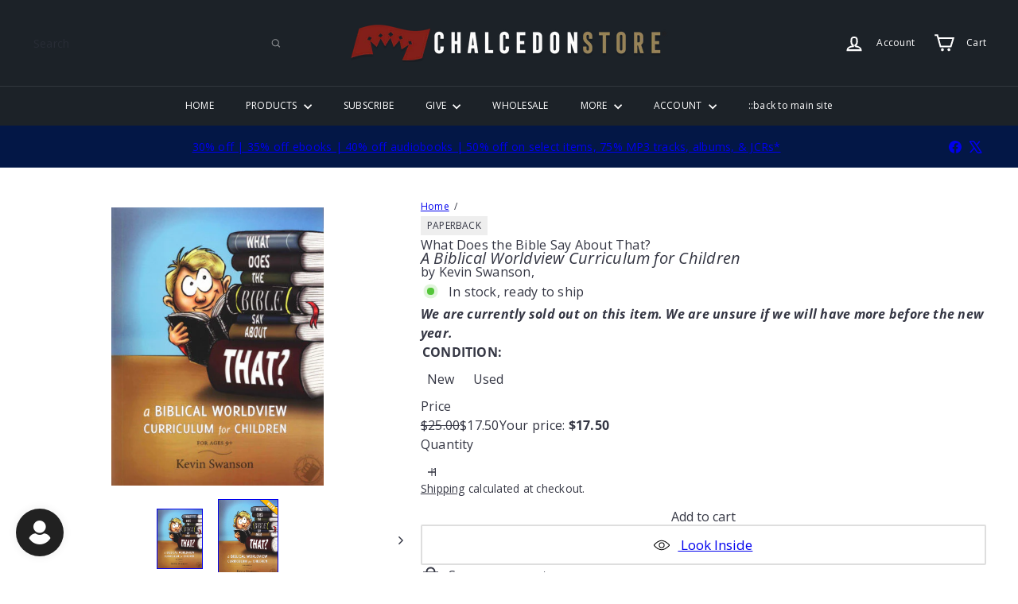

--- FILE ---
content_type: text/html; charset=UTF-8
request_url: https://pre.bossapps.co/api/js/chalcedonstore.myshopify.com/variants
body_size: 73
content:
{"43668185284665SP":"5758484537","43668185284665":"yes"}

--- FILE ---
content_type: text/css
request_url: https://cdn.shopify.com/extensions/019bdf9d-4d5c-7105-8b31-e4ae07c9d98a/omnidonationcharity-1144/assets/donation-notification.css
body_size: -138
content:
.donation-notification {
  position: fixed;
  display: none;
  max-width: 400px;
  width: calc(100% - 40px);
  background: white;
  border-radius: 8px;
  box-shadow: 0 4px 12px rgba(0, 0, 0, 0.15);
  /* overflow: hidden; */
  opacity: 0;
  transform: translateY(20px);
  transition: opacity 0.3s, transform 0.3s;
}
.donation-notification.active {
  display: block;
  opacity: 1;
  transform: translateY(0);
}
.donation-notification__container {
  display: flex;
  align-items: center;
  padding: 12px;
  gap: 12px;
}
.donation-notification__image {
  flex-shrink: 0;
  width: 60px;
  height: 60px;
  overflow: hidden;
  border-radius: 4px;
}
.donation-notification__image img {
  width: 100%;
  height: 100%;
  object-fit: cover;
}
.donation-notification__content {
  flex-grow: 1;
}
.donation-notification__heading {
  margin: 0 0 4px;
  font-size: 16px;
  font-weight: 600;
  line-height: 1.2;
}
.donation-notification__description {
  margin: 0;
  font-size: 14px;
  color: #666;
  line-height: 1.4;
}
.donation-notification__button {
  display: inline-block;
  background-color: #007BFF;
  color: white;
  font-weight: 600;
  padding: 8px 16px;
  border-radius: 4px;
  text-decoration: none;
  font-size: 14px;
  white-space: nowrap;
  transition: background-color 0.2s;
}
.donation-notification__button:hover {
  background-color: #0069D9;
}
.donation-notification__close {
  position: absolute;
  top: 8px;
  right: 8px;
  background: transparent;
  border: none;
  font-size: 20px;
  line-height: 1;
  cursor: pointer;
  color: #999;
  padding: 0;
  width: 24px;
  height: 24px;
  display: flex;
  align-items: center;
  justify-content: center;
}
.donation-notification__close:hover {
  color: #666;
}

@media (max-width: 767px) {
  .empty{
    display: none !important;
  }
  .donation-notification__action{
    padding-top: 0px !important;
  }
  .donation-notification {
    width: calc(100% - 20px);
    max-width: none;
  }
  .donation-notification__container {
    padding: 10px;
    gap: 8px;
  }
  .donation-notification__image {
    width: 50px;
    height: 50px;
  }
  .donation-notification__heading {
    font-size: 14px;
  }
  .donation-notification__description {
    font-size: 12px;
  }
  .donation-notification__button {
    padding: 6px 12px;
    font-size: 12px;
  }
}


--- FILE ---
content_type: text/javascript
request_url: https://chalcedonstore.com/cdn/shop/t/36/assets/header.drawer.js?v=141974290604176436751759862754
body_size: 97
content:
import{prepareTransition}from"util.misc";import{disableBodyScroll,clearAllBodyScrollLocks}from"vendor.body-scroll-lock";import{trapFocus,removeTrapFocus,focusable}from"util.a11y";import{EVENTS}from"util.events";class HeaderDrawer extends HTMLElement{constructor(){super(),this.isOpen=!1,this.abortController=new AbortController}connectedCallback(){!this.getAttribute("open")||!this.getAttribute("close")||(document.addEventListener(this.getAttribute("open"),this.open.bind(this),{signal:this.abortController.signal}),document.addEventListener(this.getAttribute("close"),this.close.bind(this),{signal:this.abortController.signal}))}open(evt){this.activeElement=evt.target,this.dispatchEvent(new CustomEvent(EVENTS.sizeDrawer,{bubbles:!0})),prepareTransition(this,function(){this.classList.add("is-active")}.bind(this));const _scrollX=window.scrollX,_scrollY=window.scrollY,_prevScrollBehavior=document.documentElement.style.scrollBehavior;document.documentElement.style.scrollBehavior="auto",disableBodyScroll(this,{reserveScrollBarGap:!0}),trapFocus(this),this.addEventListener("keydown",this.handleKeydown,{signal:this.abortController.signal}),requestAnimationFrame(()=>{window.scrollTo(_scrollX,_scrollY),document.documentElement.style.scrollBehavior=_prevScrollBehavior||""}),window.addEventListener("keyup",this.handleWindowKeyup,{signal:this.abortController.signal}),this.dispatchEvent(new CustomEvent(EVENTS.headerOverlayRemoveClass,{bubbles:!0})),this.dispatchEvent(new CustomEvent(EVENTS.headerDrawerOpened,{bubbles:!0})),this.dispatchEvent(new CustomEvent("drawerOpen",{bubbles:!0})),this.isOpen=!0,setTimeout(()=>{window.addEventListener("click",this.handleWindowClick,{signal:this.abortController.signal})},0)}close(evt,noAnimate){if(!(evt&&evt.target.closest&&evt.target.closest(".site-header__drawer"))&&this.isOpen)if(noAnimate)this.classList.remove("is-active"),this.dispatchEvent(new CustomEvent(EVENTS.headerDrawerClosed,{bubbles:!0})),window.removeEventListener("keyup",this.handleWindowKeyup),window.removeEventListener("click",this.handleWindowClick),this.removeEventListener("keydown",this.handleKeydown),this.isOpen=!1,this.activeElement&&removeTrapFocus(this.activeElement),clearAllBodyScrollLocks();else{const onClosed=()=>{this.removeEventListener("transitionend",onClosed),this.dispatchEvent(new CustomEvent(EVENTS.headerDrawerClosed,{bubbles:!0})),window.removeEventListener("keyup",this.handleWindowKeyup),window.removeEventListener("click",this.handleWindowClick),this.removeEventListener("keydown",this.handleKeydown),this.isOpen=!1,this.activeElement&&removeTrapFocus(this.activeElement),clearAllBodyScrollLocks()};this.addEventListener("transitionend",onClosed,{once:!0}),prepareTransition(this,function(){this.classList.remove("is-active")}.bind(this))}}handleWindowKeyup=evt=>{evt.keyCode===27&&this.close()};handleWindowClick=evt=>{this.close(evt)};handleKeydown=evt=>{if(!(evt.key==="Tab"||evt.keyCode===9))return;let elements=[];try{elements=focusable(this)||[]}catch{elements=[]}if(!elements.length)return;const first=elements[0],last=elements[elements.length-1],active=document.activeElement;if(!evt.shiftKey&&active===last){evt.preventDefault(),first&&first.focus();return}if(evt.shiftKey&&(active===first||active===this)){evt.preventDefault(),last&&last.focus();return}};disconnectedCallback(){this.abortController.abort()}}customElements.define("header-drawer",HeaderDrawer);
//# sourceMappingURL=/cdn/shop/t/36/assets/header.drawer.js.map?v=141974290604176436751759862754


--- FILE ---
content_type: text/javascript
request_url: https://cdn.shopify.com/extensions/019bdf9d-4d5c-7105-8b31-e4ae07c9d98a/omnidonationcharity-1144/assets/currencyCode.js
body_size: 2949
content:
window.OMNI_APP_GLOBALS = {
    currencies: {
        "USD": {
            "symbol": "$",
            "name": "US Dollar",
            "symbol_native": "$",
            "decimal_digits": 2,
            "rounding": 0,
            "code": "USD",
            "name_plural": "US dollars"
        },
        "CAD": {
            "symbol": "CA$",
            "name": "Canadian Dollar",
            "symbol_native": "$",
            "decimal_digits": 2,
            "rounding": 0,
            "code": "CAD",
            "name_plural": "Canadian dollars"
        },
        "EUR": {
            "symbol": "€",
            "name": "Euro",
            "symbol_native": "€",
            "decimal_digits": 2,
            "rounding": 0,
            "code": "EUR",
            "name_plural": "euros"
        },
        "AED": {
            "symbol": "AED",
            "name": "United Arab Emirates Dirham",
            "symbol_native": "د.إ.‏",
            "decimal_digits": 2,
            "rounding": 0,
            "code": "AED",
            "name_plural": "UAE dirhams"
        },
        "AFN": {
            "symbol": "Af",
            "name": "Afghan Afghani",
            "symbol_native": "؋",
            "decimal_digits": 0,
            "rounding": 0,
            "code": "AFN",
            "name_plural": "Afghan Afghanis"
        },
        "ALL": {
            "symbol": "ALL",
            "name": "Albanian Lek",
            "symbol_native": "Lek",
            "decimal_digits": 0,
            "rounding": 0,
            "code": "ALL",
            "name_plural": "Albanian lekë"
        },
        "AMD": {
            "symbol": "AMD",
            "name": "Armenian Dram",
            "symbol_native": "դր.",
            "decimal_digits": 0,
            "rounding": 0,
            "code": "AMD",
            "name_plural": "Armenian drams"
        },
        "ARS": {
            "symbol": "AR$",
            "name": "Argentine Peso",
            "symbol_native": "$",
            "decimal_digits": 2,
            "rounding": 0,
            "code": "ARS",
            "name_plural": "Argentine pesos"
        },
        "AUD": {
            "symbol": "AU$",
            "name": "Australian Dollar",
            "symbol_native": "$",
            "decimal_digits": 2,
            "rounding": 0,
            "code": "AUD",
            "name_plural": "Australian dollars"
        },
        "AZN": {
            "symbol": "man.",
            "name": "Azerbaijani Manat",
            "symbol_native": "ман.",
            "decimal_digits": 2,
            "rounding": 0,
            "code": "AZN",
            "name_plural": "Azerbaijani manats"
        },
        "BAM": {
            "symbol": "KM",
            "name": "Bosnia-Herzegovina Convertible Mark",
            "symbol_native": "KM",
            "decimal_digits": 2,
            "rounding": 0,
            "code": "BAM",
            "name_plural": "Bosnia-Herzegovina convertible marks"
        },
        "BDT": {
            "symbol": "Tk",
            "name": "Bangladeshi Taka",
            "symbol_native": "৳",
            "decimal_digits": 2,
            "rounding": 0,
            "code": "BDT",
            "name_plural": "Bangladeshi takas"
        },
        "BGN": {
            "symbol": "BGN",
            "name": "Bulgarian Lev",
            "symbol_native": "лв.",
            "decimal_digits": 2,
            "rounding": 0,
            "code": "BGN",
            "name_plural": "Bulgarian leva"
        },
        "BHD": {
            "symbol": "BD",
            "name": "Bahraini Dinar",
            "symbol_native": "د.ب.‏",
            "decimal_digits": 3,
            "rounding": 0,
            "code": "BHD",
            "name_plural": "Bahraini dinars"
        },
        "BIF": {
            "symbol": "FBu",
            "name": "Burundian Franc",
            "symbol_native": "FBu",
            "decimal_digits": 0,
            "rounding": 0,
            "code": "BIF",
            "name_plural": "Burundian francs"
        },
        "BND": {
            "symbol": "BN$",
            "name": "Brunei Dollar",
            "symbol_native": "$",
            "decimal_digits": 2,
            "rounding": 0,
            "code": "BND",
            "name_plural": "Brunei dollars"
        },
        "BOB": {
            "symbol": "Bs",
            "name": "Bolivian Boliviano",
            "symbol_native": "Bs",
            "decimal_digits": 2,
            "rounding": 0,
            "code": "BOB",
            "name_plural": "Bolivian bolivianos"
        },
        "BRL": {
            "symbol": "R$",
            "name": "Brazilian Real",
            "symbol_native": "R$",
            "decimal_digits": 2,
            "rounding": 0,
            "code": "BRL",
            "name_plural": "Brazilian reals"
        },
        "BWP": {
            "symbol": "BWP",
            "name": "Botswanan Pula",
            "symbol_native": "P",
            "decimal_digits": 2,
            "rounding": 0,
            "code": "BWP",
            "name_plural": "Botswanan pulas"
        },
        "BYN": {
            "symbol": "Br",
            "name": "Belarusian Ruble",
            "symbol_native": "руб.",
            "decimal_digits": 2,
            "rounding": 0,
            "code": "BYN",
            "name_plural": "Belarusian rubles"
        },
        "BZD": {
            "symbol": "BZ$",
            "name": "Belize Dollar",
            "symbol_native": "$",
            "decimal_digits": 2,
            "rounding": 0,
            "code": "BZD",
            "name_plural": "Belize dollars"
        },
        "CDF": {
            "symbol": "CDF",
            "name": "Congolese Franc",
            "symbol_native": "FrCD",
            "decimal_digits": 2,
            "rounding": 0,
            "code": "CDF",
            "name_plural": "Congolese francs"
        },
        "CHF": {
            "symbol": "CHF",
            "name": "Swiss Franc",
            "symbol_native": "CHF",
            "decimal_digits": 2,
            "rounding": 0.05,
            "code": "CHF",
            "name_plural": "Swiss francs"
        },
        "CLP": {
            "symbol": "CL$",
            "name": "Chilean Peso",
            "symbol_native": "$",
            "decimal_digits": 0,
            "rounding": 0,
            "code": "CLP",
            "name_plural": "Chilean pesos"
        },
        "CNY": {
            "symbol": "CN¥",
            "name": "Chinese Yuan",
            "symbol_native": "CN¥",
            "decimal_digits": 2,
            "rounding": 0,
            "code": "CNY",
            "name_plural": "Chinese yuan"
        },
        "COP": {
            "symbol": "CO$",
            "name": "Colombian Peso",
            "symbol_native": "$",
            "decimal_digits": 0,
            "rounding": 0,
            "code": "COP",
            "name_plural": "Colombian pesos"
        },
        "CRC": {
            "symbol": "₡",
            "name": "Costa Rican Colón",
            "symbol_native": "₡",
            "decimal_digits": 0,
            "rounding": 0,
            "code": "CRC",
            "name_plural": "Costa Rican colóns"
        },
        "CVE": {
            "symbol": "CV$",
            "name": "Cape Verdean Escudo",
            "symbol_native": "CV$",
            "decimal_digits": 2,
            "rounding": 0,
            "code": "CVE",
            "name_plural": "Cape Verdean escudos"
        },
        "CZK": {
            "symbol": "Kč",
            "name": "Czech Republic Koruna",
            "symbol_native": "Kč",
            "decimal_digits": 2,
            "rounding": 0,
            "code": "CZK",
            "name_plural": "Czech Republic korunas"
        },
        "DJF": {
            "symbol": "Fdj",
            "name": "Djiboutian Franc",
            "symbol_native": "Fdj",
            "decimal_digits": 0,
            "rounding": 0,
            "code": "DJF",
            "name_plural": "Djiboutian francs"
        },
        "DKK": {
            "symbol": "Dkr",
            "name": "Danish Krone",
            "symbol_native": "kr",
            "decimal_digits": 2,
            "rounding": 0,
            "code": "DKK",
            "name_plural": "Danish kroner"
        },
        "DOP": {
            "symbol": "RD$",
            "name": "Dominican Peso",
            "symbol_native": "RD$",
            "decimal_digits": 2,
            "rounding": 0,
            "code": "DOP",
            "name_plural": "Dominican pesos"
        },
        "DZD": {
            "symbol": "DA",
            "name": "Algerian Dinar",
            "symbol_native": "د.ج.‏",
            "decimal_digits": 2,
            "rounding": 0,
            "code": "DZD",
            "name_plural": "Algerian dinars"
        },
        "EEK": {
            "symbol": "Ekr",
            "name": "Estonian Kroon",
            "symbol_native": "kr",
            "decimal_digits": 2,
            "rounding": 0,
            "code": "EEK",
            "name_plural": "Estonian kroons"
        },
        "EGP": {
            "symbol": "EGP",
            "name": "Egyptian Pound",
            "symbol_native": "ج.م.‏",
            "decimal_digits": 2,
            "rounding": 0,
            "code": "EGP",
            "name_plural": "Egyptian pounds"
        },
        "ERN": {
            "symbol": "Nfk",
            "name": "Eritrean Nakfa",
            "symbol_native": "Nfk",
            "decimal_digits": 2,
            "rounding": 0,
            "code": "ERN",
            "name_plural": "Eritrean nakfas"
        },
        "ETB": {
            "symbol": "Br",
            "name": "Ethiopian Birr",
            "symbol_native": "Br",
            "decimal_digits": 2,
            "rounding": 0,
            "code": "ETB",
            "name_plural": "Ethiopian birrs"
        },
        "GBP": {
            "symbol": "£",
            "name": "British Pound Sterling",
            "symbol_native": "£",
            "decimal_digits": 2,
            "rounding": 0,
            "code": "GBP",
            "name_plural": "British pounds sterling"
        },
        "GEL": {
            "symbol": "GEL",
            "name": "Georgian Lari",
            "symbol_native": "GEL",
            "decimal_digits": 2,
            "rounding": 0,
            "code": "GEL",
            "name_plural": "Georgian laris"
        },
        "GHS": {
            "symbol": "GH₵",
            "name": "Ghanaian Cedi",
            "symbol_native": "GH₵",
            "decimal_digits": 2,
            "rounding": 0,
            "code": "GHS",
            "name_plural": "Ghanaian cedis"
        },
        "GNF": {
            "symbol": "FG",
            "name": "Guinean Franc",
            "symbol_native": "FG",
            "decimal_digits": 0,
            "rounding": 0,
            "code": "GNF",
            "name_plural": "Guinean francs"
        },
        "GTQ": {
            "symbol": "GTQ",
            "name": "Guatemalan Quetzal",
            "symbol_native": "Q",
            "decimal_digits": 2,
            "rounding": 0,
            "code": "GTQ",
            "name_plural": "Guatemalan quetzals"
        },
        "HKD": {
            "symbol": "HK$",
            "name": "Hong Kong Dollar",
            "symbol_native": "$",
            "decimal_digits": 2,
            "rounding": 0,
            "code": "HKD",
            "name_plural": "Hong Kong dollars"
        },
        "HNL": {
            "symbol": "HNL",
            "name": "Honduran Lempira",
            "symbol_native": "L",
            "decimal_digits": 2,
            "rounding": 0,
            "code": "HNL",
            "name_plural": "Honduran lempiras"
        },
        "HRK": {
            "symbol": "kn",
            "name": "Croatian Kuna",
            "symbol_native": "kn",
            "decimal_digits": 2,
            "rounding": 0,
            "code": "HRK",
            "name_plural": "Croatian kunas"
        },
        "HUF": {
            "symbol": "Ft",
            "name": "Hungarian Forint",
            "symbol_native": "Ft",
            "decimal_digits": 0,
            "rounding": 0,
            "code": "HUF",
            "name_plural": "Hungarian forints"
        },
        "IDR": {
            "symbol": "Rp",
            "name": "Indonesian Rupiah",
            "symbol_native": "Rp",
            "decimal_digits": 0,
            "rounding": 0,
            "code": "IDR",
            "name_plural": "Indonesian rupiahs"
        },
        "ILS": {
            "symbol": "₪",
            "name": "Israeli New Sheqel",
            "symbol_native": "₪",
            "decimal_digits": 2,
            "rounding": 0,
            "code": "ILS",
            "name_plural": "Israeli new sheqels"
        },
        "INR": {
            "symbol": "Rs",
            "name": "Indian Rupee",
            "symbol_native": "টকা",
            "decimal_digits": 2,
            "rounding": 0,
            "code": "INR",
            "name_plural": "Indian rupees"
        },
        "IQD": {
            "symbol": "IQD",
            "name": "Iraqi Dinar",
            "symbol_native": "د.ع.‏",
            "decimal_digits": 0,
            "rounding": 0,
            "code": "IQD",
            "name_plural": "Iraqi dinars"
        },
        "IRR": {
            "symbol": "IRR",
            "name": "Iranian Rial",
            "symbol_native": "﷼",
            "decimal_digits": 0,
            "rounding": 0,
            "code": "IRR",
            "name_plural": "Iranian rials"
        },
        "ISK": {
            "symbol": "Ikr",
            "name": "Icelandic Króna",
            "symbol_native": "kr",
            "decimal_digits": 0,
            "rounding": 0,
            "code": "ISK",
            "name_plural": "Icelandic krónur"
        },
        "JMD": {
            "symbol": "J$",
            "name": "Jamaican Dollar",
            "symbol_native": "$",
            "decimal_digits": 2,
            "rounding": 0,
            "code": "JMD",
            "name_plural": "Jamaican dollars"
        },
        "JOD": {
            "symbol": "JD",
            "name": "Jordanian Dinar",
            "symbol_native": "د.أ.‏",
            "decimal_digits": 3,
            "rounding": 0,
            "code": "JOD",
            "name_plural": "Jordanian dinars"
        },
        "JPY": {
            "symbol": "¥",
            "name": "Japanese Yen",
            "symbol_native": "￥",
            "decimal_digits": 0,
            "rounding": 0,
            "code": "JPY",
            "name_plural": "Japanese yen"
        },
        "KES": {
            "symbol": "Ksh",
            "name": "Kenyan Shilling",
            "symbol_native": "Ksh",
            "decimal_digits": 2,
            "rounding": 0,
            "code": "KES",
            "name_plural": "Kenyan shillings"
        },
        "KHR": {
            "symbol": "KHR",
            "name": "Cambodian Riel",
            "symbol_native": "៛",
            "decimal_digits": 2,
            "rounding": 0,
            "code": "KHR",
            "name_plural": "Cambodian riels"
        },
        "KMF": {
            "symbol": "CF",
            "name": "Comorian Franc",
            "symbol_native": "FC",
            "decimal_digits": 0,
            "rounding": 0,
            "code": "KMF",
            "name_plural": "Comorian francs"
        },
        "KRW": {
            "symbol": "₩",
            "name": "South Korean Won",
            "symbol_native": "₩",
            "decimal_digits": 0,
            "rounding": 0,
            "code": "KRW",
            "name_plural": "South Korean won"
        },
        "KWD": {
            "symbol": "KD",
            "name": "Kuwaiti Dinar",
            "symbol_native": "د.ك.‏",
            "decimal_digits": 3,
            "rounding": 0,
            "code": "KWD",
            "name_plural": "Kuwaiti dinars"
        },
        "KZT": {
            "symbol": "KZT",
            "name": "Kazakhstani Tenge",
            "symbol_native": "тңг.",
            "decimal_digits": 2,
            "rounding": 0,
            "code": "KZT",
            "name_plural": "Kazakhstani tenges"
        },
        "LBP": {
            "symbol": "L.L.",
            "name": "Lebanese Pound",
            "symbol_native": "ل.ل.‏",
            "decimal_digits": 0,
            "rounding": 0,
            "code": "LBP",
            "name_plural": "Lebanese pounds"
        },
        "LKR": {
            "symbol": "SLRs",
            "name": "Sri Lankan Rupee",
            "symbol_native": "SL Re",
            "decimal_digits": 2,
            "rounding": 0,
            "code": "LKR",
            "name_plural": "Sri Lankan rupees"
        },
        "LTL": {
            "symbol": "Lt",
            "name": "Lithuanian Litas",
            "symbol_native": "Lt",
            "decimal_digits": 2,
            "rounding": 0,
            "code": "LTL",
            "name_plural": "Lithuanian litai"
        },
        "LVL": {
            "symbol": "Ls",
            "name": "Latvian Lats",
            "symbol_native": "Ls",
            "decimal_digits": 2,
            "rounding": 0,
            "code": "LVL",
            "name_plural": "Latvian lati"
        },
        "LYD": {
            "symbol": "LD",
            "name": "Libyan Dinar",
            "symbol_native": "د.ل.‏",
            "decimal_digits": 3,
            "rounding": 0,
            "code": "LYD",
            "name_plural": "Libyan dinars"
        },
        "MAD": {
            "symbol": "MAD",
            "name": "Moroccan Dirham",
            "symbol_native": "د.م.‏",
            "decimal_digits": 2,
            "rounding": 0,
            "code": "MAD",
            "name_plural": "Moroccan dirhams"
        },
        "MDL": {
            "symbol": "MDL",
            "name": "Moldovan Leu",
            "symbol_native": "MDL",
            "decimal_digits": 2,
            "rounding": 0,
            "code": "MDL",
            "name_plural": "Moldovan lei"
        },
        "MGA": {
            "symbol": "MGA",
            "name": "Malagasy Ariary",
            "symbol_native": "MGA",
            "decimal_digits": 0,
            "rounding": 0,
            "code": "MGA",
            "name_plural": "Malagasy Ariaries"
        },
        "MKD": {
            "symbol": "MKD",
            "name": "Macedonian Denar",
            "symbol_native": "MKD",
            "decimal_digits": 2,
            "rounding": 0,
            "code": "MKD",
            "name_plural": "Macedonian denari"
        },
        "MMK": {
            "symbol": "MMK",
            "name": "Myanma Kyat",
            "symbol_native": "K",
            "decimal_digits": 0,
            "rounding": 0,
            "code": "MMK",
            "name_plural": "Myanma kyats"
        },
        "MOP": {
            "symbol": "MOP$",
            "name": "Macanese Pataca",
            "symbol_native": "MOP$",
            "decimal_digits": 2,
            "rounding": 0,
            "code": "MOP",
            "name_plural": "Macanese patacas"
        },
        "MUR": {
            "symbol": "MURs",
            "name": "Mauritian Rupee",
            "symbol_native": "MURs",
            "decimal_digits": 0,
            "rounding": 0,
            "code": "MUR",
            "name_plural": "Mauritian rupees"
        },
        "MXN": {
            "symbol": "MX$",
            "name": "Mexican Peso",
            "symbol_native": "$",
            "decimal_digits": 2,
            "rounding": 0,
            "code": "MXN",
            "name_plural": "Mexican pesos"
        },
        "MYR": {
            "symbol": "RM",
            "name": "Malaysian Ringgit",
            "symbol_native": "RM",
            "decimal_digits": 2,
            "rounding": 0,
            "code": "MYR",
            "name_plural": "Malaysian ringgits"
        },
        "MZN": {
            "symbol": "MTn",
            "name": "Mozambican Metical",
            "symbol_native": "MTn",
            "decimal_digits": 2,
            "rounding": 0,
            "code": "MZN",
            "name_plural": "Mozambican meticals"
        },
        "NAD": {
            "symbol": "N$",
            "name": "Namibian Dollar",
            "symbol_native": "N$",
            "decimal_digits": 2,
            "rounding": 0,
            "code": "NAD",
            "name_plural": "Namibian dollars"
        },
        "NGN": {
            "symbol": "₦",
            "name": "Nigerian Naira",
            "symbol_native": "₦",
            "decimal_digits": 2,
            "rounding": 0,
            "code": "NGN",
            "name_plural": "Nigerian nairas"
        },
        "NIO": {
            "symbol": "C$",
            "name": "Nicaraguan Córdoba",
            "symbol_native": "C$",
            "decimal_digits": 2,
            "rounding": 0,
            "code": "NIO",
            "name_plural": "Nicaraguan córdobas"
        },
        "NOK": {
            "symbol": "Nkr",
            "name": "Norwegian Krone",
            "symbol_native": "kr",
            "decimal_digits": 2,
            "rounding": 0,
            "code": "NOK",
            "name_plural": "Norwegian kroner"
        },
        "NPR": {
            "symbol": "NPRs",
            "name": "Nepalese Rupee",
            "symbol_native": "नेरू",
            "decimal_digits": 2,
            "rounding": 0,
            "code": "NPR",
            "name_plural": "Nepalese rupees"
        },
        "NZD": {
            "symbol": "NZ$",
            "name": "New Zealand Dollar",
            "symbol_native": "$",
            "decimal_digits": 2,
            "rounding": 0,
            "code": "NZD",
            "name_plural": "New Zealand dollars"
        },
        "OMR": {
            "symbol": "OMR",
            "name": "Omani Rial",
            "symbol_native": "ر.ع.‏",
            "decimal_digits": 3,
            "rounding": 0,
            "code": "OMR",
            "name_plural": "Omani rials"
        },
        "PAB": {
            "symbol": "B/.",
            "name": "Panamanian Balboa",
            "symbol_native": "B/.",
            "decimal_digits": 2,
            "rounding": 0,
            "code": "PAB",
            "name_plural": "Panamanian balboas"
        },
        "PEN": {
            "symbol": "S/.",
            "name": "Peruvian Nuevo Sol",
            "symbol_native": "S/.",
            "decimal_digits": 2,
            "rounding": 0,
            "code": "PEN",
            "name_plural": "Peruvian nuevos soles"
        },
        "PHP": {
            "symbol": "₱",
            "name": "Philippine Peso",
            "symbol_native": "₱",
            "decimal_digits": 2,
            "rounding": 0,
            "code": "PHP",
            "name_plural": "Philippine pesos"
        },
        "PKR": {
            "symbol": "PKRs",
            "name": "Pakistani Rupee",
            "symbol_native": "₨",
            "decimal_digits": 0,
            "rounding": 0,
            "code": "PKR",
            "name_plural": "Pakistani rupees"
        },
        "PLN": {
            "symbol": "zł",
            "name": "Polish Zloty",
            "symbol_native": "zł",
            "decimal_digits": 2,
            "rounding": 0,
            "code": "PLN",
            "name_plural": "Polish zlotys"
        },
        "PYG": {
            "symbol": "₲",
            "name": "Paraguayan Guarani",
            "symbol_native": "₲",
            "decimal_digits": 0,
            "rounding": 0,
            "code": "PYG",
            "name_plural": "Paraguayan guaranis"
        },
        "QAR": {
            "symbol": "QR",
            "name": "Qatari Rial",
            "symbol_native": "ر.ق.‏",
            "decimal_digits": 2,
            "rounding": 0,
            "code": "QAR",
            "name_plural": "Qatari rials"
        },
        "RON": {
            "symbol": "RON",
            "name": "Romanian Leu",
            "symbol_native": "RON",
            "decimal_digits": 2,
            "rounding": 0,
            "code": "RON",
            "name_plural": "Romanian lei"
        },
        "RSD": {
            "symbol": "din.",
            "name": "Serbian Dinar",
            "symbol_native": "дин.",
            "decimal_digits": 0,
            "rounding": 0,
            "code": "RSD",
            "name_plural": "Serbian dinars"
        },
        "RUB": {
            "symbol": "RUB",
            "name": "Russian Ruble",
            "symbol_native": "₽.",
            "decimal_digits": 2,
            "rounding": 0,
            "code": "RUB",
            "name_plural": "Russian rubles"
        },
        "RWF": {
            "symbol": "RWF",
            "name": "Rwandan Franc",
            "symbol_native": "FR",
            "decimal_digits": 0,
            "rounding": 0,
            "code": "RWF",
            "name_plural": "Rwandan francs"
        },
        "SAR": {
            "symbol": "SR",
            "name": "Saudi Riyal",
            "symbol_native": "ر.س.‏",
            "decimal_digits": 2,
            "rounding": 0,
            "code": "SAR",
            "name_plural": "Saudi riyals"
        },
        "SDG": {
            "symbol": "SDG",
            "name": "Sudanese Pound",
            "symbol_native": "SDG",
            "decimal_digits": 2,
            "rounding": 0,
            "code": "SDG",
            "name_plural": "Sudanese pounds"
        },
        "SEK": {
            "symbol": "Skr",
            "name": "Swedish Krona",
            "symbol_native": "kr",
            "decimal_digits": 2,
            "rounding": 0,
            "code": "SEK",
            "name_plural": "Swedish kronor"
        },
        "SGD": {
            "symbol": "S$",
            "name": "Singapore Dollar",
            "symbol_native": "$",
            "decimal_digits": 2,
            "rounding": 0,
            "code": "SGD",
            "name_plural": "Singapore dollars"
        },
        "SOS": {
            "symbol": "Ssh",
            "name": "Somali Shilling",
            "symbol_native": "Ssh",
            "decimal_digits": 0,
            "rounding": 0,
            "code": "SOS",
            "name_plural": "Somali shillings"
        },
        "SYP": {
            "symbol": "SY£",
            "name": "Syrian Pound",
            "symbol_native": "ل.س.‏",
            "decimal_digits": 0,
            "rounding": 0,
            "code": "SYP",
            "name_plural": "Syrian pounds"
        },
        "THB": {
            "symbol": "฿",
            "name": "Thai Baht",
            "symbol_native": "฿",
            "decimal_digits": 2,
            "rounding": 0,
            "code": "THB",
            "name_plural": "Thai baht"
        },
        "TND": {
            "symbol": "DT",
            "name": "Tunisian Dinar",
            "symbol_native": "د.ت.‏",
            "decimal_digits": 3,
            "rounding": 0,
            "code": "TND",
            "name_plural": "Tunisian dinars"
        },
        "TOP": {
            "symbol": "T$",
            "name": "Tongan Paʻanga",
            "symbol_native": "T$",
            "decimal_digits": 2,
            "rounding": 0,
            "code": "TOP",
            "name_plural": "Tongan paʻanga"
        },
        "TRY": {
            "symbol": "TL",
            "name": "Turkish Lira",
            "symbol_native": "TL",
            "decimal_digits": 2,
            "rounding": 0,
            "code": "TRY",
            "name_plural": "Turkish Lira"
        },
        "TTD": {
            "symbol": "TT$",
            "name": "Trinidad and Tobago Dollar",
            "symbol_native": "$",
            "decimal_digits": 2,
            "rounding": 0,
            "code": "TTD",
            "name_plural": "Trinidad and Tobago dollars"
        },
        "TWD": {
            "symbol": "NT$",
            "name": "New Taiwan Dollar",
            "symbol_native": "NT$",
            "decimal_digits": 2,
            "rounding": 0,
            "code": "TWD",
            "name_plural": "New Taiwan dollars"
        },
        "TZS": {
            "symbol": "TSh",
            "name": "Tanzanian Shilling",
            "symbol_native": "TSh",
            "decimal_digits": 0,
            "rounding": 0,
            "code": "TZS",
            "name_plural": "Tanzanian shillings"
        },
        "UAH": {
            "symbol": "₴",
            "name": "Ukrainian Hryvnia",
            "symbol_native": "₴",
            "decimal_digits": 2,
            "rounding": 0,
            "code": "UAH",
            "name_plural": "Ukrainian hryvnias"
        },
        "UGX": {
            "symbol": "USh",
            "name": "Ugandan Shilling",
            "symbol_native": "USh",
            "decimal_digits": 0,
            "rounding": 0,
            "code": "UGX",
            "name_plural": "Ugandan shillings"
        },
        "UYU": {
            "symbol": "$U",
            "name": "Uruguayan Peso",
            "symbol_native": "$",
            "decimal_digits": 2,
            "rounding": 0,
            "code": "UYU",
            "name_plural": "Uruguayan pesos"
        },
        "UZS": {
            "symbol": "UZS",
            "name": "Uzbekistan Som",
            "symbol_native": "UZS",
            "decimal_digits": 0,
            "rounding": 0,
            "code": "UZS",
            "name_plural": "Uzbekistan som"
        },
        "VEF": {
            "symbol": "Bs.F.",
            "name": "Venezuelan Bolívar",
            "symbol_native": "Bs.F.",
            "decimal_digits": 2,
            "rounding": 0,
            "code": "VEF",
            "name_plural": "Venezuelan bolívars"
        },
        "VND": {
            "symbol": "₫",
            "name": "Vietnamese Dong",
            "symbol_native": "₫",
            "decimal_digits": 0,
            "rounding": 0,
            "code": "VND",
            "name_plural": "Vietnamese dong"
        },
        "XAF": {
            "symbol": "FCFA",
            "name": "CFA Franc BEAC",
            "symbol_native": "FCFA",
            "decimal_digits": 0,
            "rounding": 0,
            "code": "XAF",
            "name_plural": "CFA francs BEAC"
        },
        "XOF": {
            "symbol": "CFA",
            "name": "CFA Franc BCEAO",
            "symbol_native": "CFA",
            "decimal_digits": 0,
            "rounding": 0,
            "code": "XOF",
            "name_plural": "CFA francs BCEAO"
        },
        "YER": {
            "symbol": "YR",
            "name": "Yemeni Rial",
            "symbol_native": "ر.ي.‏",
            "decimal_digits": 0,
            "rounding": 0,
            "code": "YER",
            "name_plural": "Yemeni rials"
        },
        "ZAR": {
            "symbol": "R",
            "name": "South African Rand",
            "symbol_native": "R",
            "decimal_digits": 2,
            "rounding": 0,
            "code": "ZAR",
            "name_plural": "South African rand"
        },
        "ZMK": {
            "symbol": "ZK",
            "name": "Zambian Kwacha",
            "symbol_native": "ZK",
            "decimal_digits": 0,
            "rounding": 0,
            "code": "ZMK",
            "name_plural": "Zambian kwachas"
        },
        "ZWL": {
            "symbol": "ZWL$",
            "name": "Zimbabwean Dollar",
            "symbol_native": "ZWL$",
            "decimal_digits": 0,
            "rounding": 0,
            "code": "ZWL",
            "name_plural": "Zimbabwean Dollar"
        }

    },
    getSymbol: function (code) {
        return this.currencies[code]?.symbol ?? "";
    }
};

--- FILE ---
content_type: text/javascript; charset=utf-8
request_url: https://chalcedonstore.com/products/what-does-the-bible-say-about-that.js
body_size: 1335
content:
{"id":6929846829113,"title":"What Does the Bible Say About That?","handle":"what-does-the-bible-say-about-that","description":"\u003cp data-mce-fragment=\"1\"\u003eIn this exciting new worldview curriculum for children, Kevin Swanson presents the very basics of a Biblical worldview for children. At some point, every child needs to see the “forest from the trees.” This introduction to a biblical worldview will help kids make sense of the world around them, and it shows them the big picture of God’s truth in the Bible.\u003c\/p\u003e\n\u003cp data-mce-fragment=\"1\"\u003ePresented in a simple, engaging way, this study guide provides a basic introduction to truth, ethics, origins, causality, anthropology, sociology, family, church, civil government, education, economics, defense, crime, and charity. Workbook assignments, games, puzzles, and more are included at the end of each chapter. Recommended for Ages 9+.\u003c\/p\u003e","published_at":"2022-11-07T17:40:16-08:00","created_at":"2022-11-03T17:12:29-07:00","vendor":"Chalcedon Store","type":"Paperback","tags":["Culture","Education","Family \u0026 Marriage"],"price":1500,"price_min":1500,"price_max":2500,"available":true,"price_varies":true,"compare_at_price":2500,"compare_at_price_min":2500,"compare_at_price_max":2500,"compare_at_price_varies":false,"variants":[{"id":44270097694777,"title":"New","option1":"New","option2":null,"option3":null,"sku":"WhatDoesBibleSay","requires_shipping":true,"taxable":true,"featured_image":{"id":30897411522617,"product_id":6929846829113,"position":1,"created_at":"2022-11-03T17:12:36-07:00","updated_at":"2022-11-03T17:12:37-07:00","alt":null,"width":382,"height":500,"src":"https:\/\/cdn.shopify.com\/s\/files\/1\/0591\/7881\/1449\/products\/WhatDoesthe-BibleSay.jpg?v=1667520757","variant_ids":[44270097694777]},"available":true,"name":"What Does the Bible Say About That? - New","public_title":"New","options":["New"],"price":2500,"weight":499,"compare_at_price":2500,"inventory_management":"shopify","barcode":"978-0983350569","featured_media":{"alt":null,"id":23173740003385,"position":1,"preview_image":{"aspect_ratio":0.764,"height":500,"width":382,"src":"https:\/\/cdn.shopify.com\/s\/files\/1\/0591\/7881\/1449\/products\/WhatDoesthe-BibleSay.jpg?v=1667520757"}},"requires_selling_plan":false,"selling_plan_allocations":[]},{"id":44270097727545,"title":"Used","option1":"Used","option2":null,"option3":null,"sku":"dWhatDoesBibleSay","requires_shipping":true,"taxable":true,"featured_image":{"id":35472121626681,"product_id":6929846829113,"position":2,"created_at":"2025-02-04T15:12:24-08:00","updated_at":"2025-02-04T15:12:26-08:00","alt":null,"width":1200,"height":1571,"src":"https:\/\/cdn.shopify.com\/s\/files\/1\/0591\/7881\/1449\/files\/WhatDoesthe-BibleSay-used.jpg?v=1738710746","variant_ids":[44270097727545]},"available":true,"name":"What Does the Bible Say About That? - Used","public_title":"Used","options":["Used"],"price":1500,"weight":499,"compare_at_price":2500,"inventory_management":"shopify","barcode":"","featured_media":{"alt":null,"id":27487591399481,"position":2,"preview_image":{"aspect_ratio":0.764,"height":1571,"width":1200,"src":"https:\/\/cdn.shopify.com\/s\/files\/1\/0591\/7881\/1449\/files\/WhatDoesthe-BibleSay-used.jpg?v=1738710746"}},"requires_selling_plan":false,"selling_plan_allocations":[]}],"images":["\/\/cdn.shopify.com\/s\/files\/1\/0591\/7881\/1449\/products\/WhatDoesthe-BibleSay.jpg?v=1667520757","\/\/cdn.shopify.com\/s\/files\/1\/0591\/7881\/1449\/files\/WhatDoesthe-BibleSay-used.jpg?v=1738710746"],"featured_image":"\/\/cdn.shopify.com\/s\/files\/1\/0591\/7881\/1449\/products\/WhatDoesthe-BibleSay.jpg?v=1667520757","options":[{"name":"CONDITION:","position":1,"values":["New","Used"]}],"url":"\/products\/what-does-the-bible-say-about-that","media":[{"alt":null,"id":23173740003385,"position":1,"preview_image":{"aspect_ratio":0.764,"height":500,"width":382,"src":"https:\/\/cdn.shopify.com\/s\/files\/1\/0591\/7881\/1449\/products\/WhatDoesthe-BibleSay.jpg?v=1667520757"},"aspect_ratio":0.764,"height":500,"media_type":"image","src":"https:\/\/cdn.shopify.com\/s\/files\/1\/0591\/7881\/1449\/products\/WhatDoesthe-BibleSay.jpg?v=1667520757","width":382},{"alt":null,"id":27487591399481,"position":2,"preview_image":{"aspect_ratio":0.764,"height":1571,"width":1200,"src":"https:\/\/cdn.shopify.com\/s\/files\/1\/0591\/7881\/1449\/files\/WhatDoesthe-BibleSay-used.jpg?v=1738710746"},"aspect_ratio":0.764,"height":1571,"media_type":"image","src":"https:\/\/cdn.shopify.com\/s\/files\/1\/0591\/7881\/1449\/files\/WhatDoesthe-BibleSay-used.jpg?v=1738710746","width":1200}],"requires_selling_plan":false,"selling_plan_groups":[]}